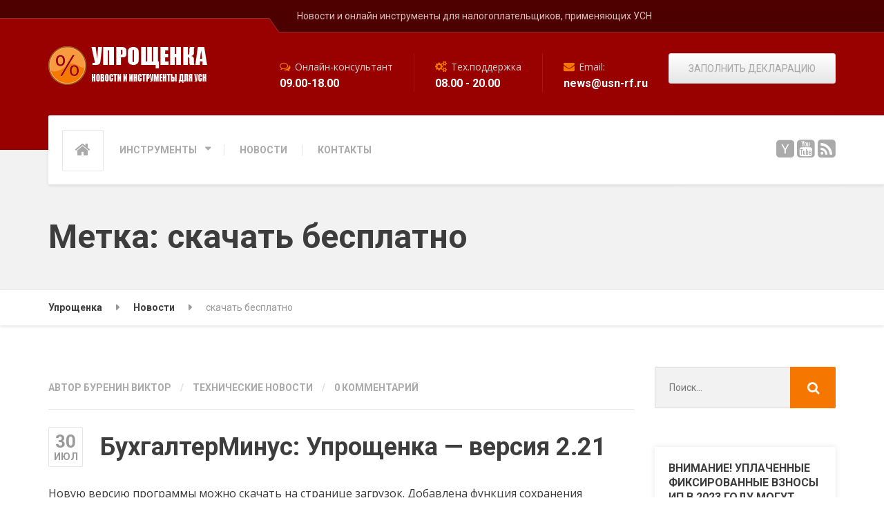

--- FILE ---
content_type: text/html; charset=UTF-8
request_url: https://usn-rf.ru/tag/skachat-besplatno/
body_size: 13437
content:
<!DOCTYPE html>
<html lang="ru-RU"
prefix="og: https://ogp.me/ns#"  class="no-js">
<head>
<meta charset="UTF-8" />
<meta name="viewport" content="width=device-width, initial-scale=1.0" />
<title>скачать бесплатно - Упрощенка</title>
<!-- All in One SEO 4.1.8 -->
<meta name="robots" content="max-image-preview:large" />
<link rel="canonical" href="https://usn-rf.ru/tag/skachat-besplatno/" />
<script type="application/ld+json" class="aioseo-schema">
{"@context":"https:\/\/schema.org","@graph":[{"@type":"WebSite","@id":"https:\/\/usn-rf.ru\/#website","url":"https:\/\/usn-rf.ru\/","name":"\u0423\u043f\u0440\u043e\u0449\u0435\u043d\u043a\u0430","description":"\u041d\u043e\u0432\u043e\u0441\u0442\u0438 \u0438 \u043e\u043d\u043b\u0430\u0439\u043d \u0438\u043d\u0441\u0442\u0440\u0443\u043c\u0435\u043d\u0442\u044b \u0434\u043b\u044f \u043d\u0430\u043b\u043e\u0433\u043e\u043f\u043b\u0430\u0442\u0435\u043b\u044c\u0449\u0438\u043a\u043e\u0432, \u043f\u0440\u0438\u043c\u0435\u043d\u044f\u044e\u0449\u0438\u0445 \u0423\u0421\u041d","inLanguage":"ru-RU","publisher":{"@id":"https:\/\/usn-rf.ru\/#organization"}},{"@type":"Organization","@id":"https:\/\/usn-rf.ru\/#organization","name":"\u0423\u043f\u0440\u043e\u0449\u0435\u043d\u043a\u0430 \u043e\u043d\u043b\u0430\u0439\u043d","url":"https:\/\/usn-rf.ru\/","logo":{"@type":"ImageObject","@id":"https:\/\/usn-rf.ru\/#organizationLogo","url":"https:\/\/usn-rf.ru\/wp-content\/uploads\/2020\/06\/cropped-logo-1.png","width":512,"height":512},"image":{"@id":"https:\/\/usn-rf.ru\/#organizationLogo"},"sameAs":["https:\/\/studio.youtube.com\/channel\/UCDzk-us5ocOHAVfufZ-xRcA\/videos\/upload?filter=&sort=columnTypedatesortOrderDESCENDING"]},{"@type":"BreadcrumbList","@id":"https:\/\/usn-rf.ru\/tag\/skachat-besplatno\/#breadcrumblist","itemListElement":[{"@type":"ListItem","@id":"https:\/\/usn-rf.ru\/#listItem","position":1,"item":{"@type":"WebPage","@id":"https:\/\/usn-rf.ru\/","name":"\u0413\u043b\u0430\u0432\u043d\u0430\u044f","description":"\u041d\u043e\u0432\u043e\u0441\u0442\u0438 \u0438 \u043e\u043d\u043b\u0430\u0439\u043d \u0438\u043d\u0441\u0442\u0440\u0443\u043c\u0435\u043d\u0442\u044b \u0434\u043b\u044f \u043d\u0430\u043b\u043e\u0433\u043e\u043f\u043b\u0430\u0442\u0435\u043b\u044c\u0449\u0438\u043a\u043e\u0432, \u043f\u0440\u0438\u043c\u0435\u043d\u044f\u044e\u0449\u0438\u0445 \u0423\u0421\u041d","url":"https:\/\/usn-rf.ru\/"},"nextItem":"https:\/\/usn-rf.ru\/tag\/skachat-besplatno\/#listItem"},{"@type":"ListItem","@id":"https:\/\/usn-rf.ru\/tag\/skachat-besplatno\/#listItem","position":2,"item":{"@type":"WebPage","@id":"https:\/\/usn-rf.ru\/tag\/skachat-besplatno\/","name":"\u0441\u043a\u0430\u0447\u0430\u0442\u044c \u0431\u0435\u0441\u043f\u043b\u0430\u0442\u043d\u043e","url":"https:\/\/usn-rf.ru\/tag\/skachat-besplatno\/"},"previousItem":"https:\/\/usn-rf.ru\/#listItem"}]},{"@type":"CollectionPage","@id":"https:\/\/usn-rf.ru\/tag\/skachat-besplatno\/#collectionpage","url":"https:\/\/usn-rf.ru\/tag\/skachat-besplatno\/","name":"\u0441\u043a\u0430\u0447\u0430\u0442\u044c \u0431\u0435\u0441\u043f\u043b\u0430\u0442\u043d\u043e - \u0423\u043f\u0440\u043e\u0449\u0435\u043d\u043a\u0430","inLanguage":"ru-RU","isPartOf":{"@id":"https:\/\/usn-rf.ru\/#website"},"breadcrumb":{"@id":"https:\/\/usn-rf.ru\/tag\/skachat-besplatno\/#breadcrumblist"}}]}
</script>
<!-- All in One SEO -->
<link rel='dns-prefetch' href='//www.google.com' />
<link rel='dns-prefetch' href='//fonts.googleapis.com' />
<link rel="alternate" type="application/rss+xml" title="Упрощенка &raquo; Лента" href="https://usn-rf.ru/feed/" />
<link rel="alternate" type="application/rss+xml" title="Упрощенка &raquo; Лента комментариев" href="https://usn-rf.ru/comments/feed/" />
<link rel="alternate" type="application/rss+xml" title="Упрощенка &raquo; Лента метки скачать бесплатно" href="https://usn-rf.ru/tag/skachat-besplatno/feed/" />
<!-- <link rel='stylesheet' id='wp-block-library-css'  href='https://usn-rf.ru/wp-includes/css/dist/block-library/style.min.css?ver=5.9.12' type='text/css' media='all' /> -->
<link rel="stylesheet" type="text/css" href="//usn-rf.ru/wp-content/cache/wpfc-minified/1sdfafx5/4i239.css" media="all"/>
<style id='global-styles-inline-css' type='text/css'>
body{--wp--preset--color--black: #000000;--wp--preset--color--cyan-bluish-gray: #abb8c3;--wp--preset--color--white: #ffffff;--wp--preset--color--pale-pink: #f78da7;--wp--preset--color--vivid-red: #cf2e2e;--wp--preset--color--luminous-vivid-orange: #ff6900;--wp--preset--color--luminous-vivid-amber: #fcb900;--wp--preset--color--light-green-cyan: #7bdcb5;--wp--preset--color--vivid-green-cyan: #00d084;--wp--preset--color--pale-cyan-blue: #8ed1fc;--wp--preset--color--vivid-cyan-blue: #0693e3;--wp--preset--color--vivid-purple: #9b51e0;--wp--preset--gradient--vivid-cyan-blue-to-vivid-purple: linear-gradient(135deg,rgba(6,147,227,1) 0%,rgb(155,81,224) 100%);--wp--preset--gradient--light-green-cyan-to-vivid-green-cyan: linear-gradient(135deg,rgb(122,220,180) 0%,rgb(0,208,130) 100%);--wp--preset--gradient--luminous-vivid-amber-to-luminous-vivid-orange: linear-gradient(135deg,rgba(252,185,0,1) 0%,rgba(255,105,0,1) 100%);--wp--preset--gradient--luminous-vivid-orange-to-vivid-red: linear-gradient(135deg,rgba(255,105,0,1) 0%,rgb(207,46,46) 100%);--wp--preset--gradient--very-light-gray-to-cyan-bluish-gray: linear-gradient(135deg,rgb(238,238,238) 0%,rgb(169,184,195) 100%);--wp--preset--gradient--cool-to-warm-spectrum: linear-gradient(135deg,rgb(74,234,220) 0%,rgb(151,120,209) 20%,rgb(207,42,186) 40%,rgb(238,44,130) 60%,rgb(251,105,98) 80%,rgb(254,248,76) 100%);--wp--preset--gradient--blush-light-purple: linear-gradient(135deg,rgb(255,206,236) 0%,rgb(152,150,240) 100%);--wp--preset--gradient--blush-bordeaux: linear-gradient(135deg,rgb(254,205,165) 0%,rgb(254,45,45) 50%,rgb(107,0,62) 100%);--wp--preset--gradient--luminous-dusk: linear-gradient(135deg,rgb(255,203,112) 0%,rgb(199,81,192) 50%,rgb(65,88,208) 100%);--wp--preset--gradient--pale-ocean: linear-gradient(135deg,rgb(255,245,203) 0%,rgb(182,227,212) 50%,rgb(51,167,181) 100%);--wp--preset--gradient--electric-grass: linear-gradient(135deg,rgb(202,248,128) 0%,rgb(113,206,126) 100%);--wp--preset--gradient--midnight: linear-gradient(135deg,rgb(2,3,129) 0%,rgb(40,116,252) 100%);--wp--preset--duotone--dark-grayscale: url('#wp-duotone-dark-grayscale');--wp--preset--duotone--grayscale: url('#wp-duotone-grayscale');--wp--preset--duotone--purple-yellow: url('#wp-duotone-purple-yellow');--wp--preset--duotone--blue-red: url('#wp-duotone-blue-red');--wp--preset--duotone--midnight: url('#wp-duotone-midnight');--wp--preset--duotone--magenta-yellow: url('#wp-duotone-magenta-yellow');--wp--preset--duotone--purple-green: url('#wp-duotone-purple-green');--wp--preset--duotone--blue-orange: url('#wp-duotone-blue-orange');--wp--preset--font-size--small: 13px;--wp--preset--font-size--medium: 20px;--wp--preset--font-size--large: 36px;--wp--preset--font-size--x-large: 42px;}.has-black-color{color: var(--wp--preset--color--black) !important;}.has-cyan-bluish-gray-color{color: var(--wp--preset--color--cyan-bluish-gray) !important;}.has-white-color{color: var(--wp--preset--color--white) !important;}.has-pale-pink-color{color: var(--wp--preset--color--pale-pink) !important;}.has-vivid-red-color{color: var(--wp--preset--color--vivid-red) !important;}.has-luminous-vivid-orange-color{color: var(--wp--preset--color--luminous-vivid-orange) !important;}.has-luminous-vivid-amber-color{color: var(--wp--preset--color--luminous-vivid-amber) !important;}.has-light-green-cyan-color{color: var(--wp--preset--color--light-green-cyan) !important;}.has-vivid-green-cyan-color{color: var(--wp--preset--color--vivid-green-cyan) !important;}.has-pale-cyan-blue-color{color: var(--wp--preset--color--pale-cyan-blue) !important;}.has-vivid-cyan-blue-color{color: var(--wp--preset--color--vivid-cyan-blue) !important;}.has-vivid-purple-color{color: var(--wp--preset--color--vivid-purple) !important;}.has-black-background-color{background-color: var(--wp--preset--color--black) !important;}.has-cyan-bluish-gray-background-color{background-color: var(--wp--preset--color--cyan-bluish-gray) !important;}.has-white-background-color{background-color: var(--wp--preset--color--white) !important;}.has-pale-pink-background-color{background-color: var(--wp--preset--color--pale-pink) !important;}.has-vivid-red-background-color{background-color: var(--wp--preset--color--vivid-red) !important;}.has-luminous-vivid-orange-background-color{background-color: var(--wp--preset--color--luminous-vivid-orange) !important;}.has-luminous-vivid-amber-background-color{background-color: var(--wp--preset--color--luminous-vivid-amber) !important;}.has-light-green-cyan-background-color{background-color: var(--wp--preset--color--light-green-cyan) !important;}.has-vivid-green-cyan-background-color{background-color: var(--wp--preset--color--vivid-green-cyan) !important;}.has-pale-cyan-blue-background-color{background-color: var(--wp--preset--color--pale-cyan-blue) !important;}.has-vivid-cyan-blue-background-color{background-color: var(--wp--preset--color--vivid-cyan-blue) !important;}.has-vivid-purple-background-color{background-color: var(--wp--preset--color--vivid-purple) !important;}.has-black-border-color{border-color: var(--wp--preset--color--black) !important;}.has-cyan-bluish-gray-border-color{border-color: var(--wp--preset--color--cyan-bluish-gray) !important;}.has-white-border-color{border-color: var(--wp--preset--color--white) !important;}.has-pale-pink-border-color{border-color: var(--wp--preset--color--pale-pink) !important;}.has-vivid-red-border-color{border-color: var(--wp--preset--color--vivid-red) !important;}.has-luminous-vivid-orange-border-color{border-color: var(--wp--preset--color--luminous-vivid-orange) !important;}.has-luminous-vivid-amber-border-color{border-color: var(--wp--preset--color--luminous-vivid-amber) !important;}.has-light-green-cyan-border-color{border-color: var(--wp--preset--color--light-green-cyan) !important;}.has-vivid-green-cyan-border-color{border-color: var(--wp--preset--color--vivid-green-cyan) !important;}.has-pale-cyan-blue-border-color{border-color: var(--wp--preset--color--pale-cyan-blue) !important;}.has-vivid-cyan-blue-border-color{border-color: var(--wp--preset--color--vivid-cyan-blue) !important;}.has-vivid-purple-border-color{border-color: var(--wp--preset--color--vivid-purple) !important;}.has-vivid-cyan-blue-to-vivid-purple-gradient-background{background: var(--wp--preset--gradient--vivid-cyan-blue-to-vivid-purple) !important;}.has-light-green-cyan-to-vivid-green-cyan-gradient-background{background: var(--wp--preset--gradient--light-green-cyan-to-vivid-green-cyan) !important;}.has-luminous-vivid-amber-to-luminous-vivid-orange-gradient-background{background: var(--wp--preset--gradient--luminous-vivid-amber-to-luminous-vivid-orange) !important;}.has-luminous-vivid-orange-to-vivid-red-gradient-background{background: var(--wp--preset--gradient--luminous-vivid-orange-to-vivid-red) !important;}.has-very-light-gray-to-cyan-bluish-gray-gradient-background{background: var(--wp--preset--gradient--very-light-gray-to-cyan-bluish-gray) !important;}.has-cool-to-warm-spectrum-gradient-background{background: var(--wp--preset--gradient--cool-to-warm-spectrum) !important;}.has-blush-light-purple-gradient-background{background: var(--wp--preset--gradient--blush-light-purple) !important;}.has-blush-bordeaux-gradient-background{background: var(--wp--preset--gradient--blush-bordeaux) !important;}.has-luminous-dusk-gradient-background{background: var(--wp--preset--gradient--luminous-dusk) !important;}.has-pale-ocean-gradient-background{background: var(--wp--preset--gradient--pale-ocean) !important;}.has-electric-grass-gradient-background{background: var(--wp--preset--gradient--electric-grass) !important;}.has-midnight-gradient-background{background: var(--wp--preset--gradient--midnight) !important;}.has-small-font-size{font-size: var(--wp--preset--font-size--small) !important;}.has-medium-font-size{font-size: var(--wp--preset--font-size--medium) !important;}.has-large-font-size{font-size: var(--wp--preset--font-size--large) !important;}.has-x-large-font-size{font-size: var(--wp--preset--font-size--x-large) !important;}
</style>
<!-- <link rel='stylesheet' id='contact-form-7-css'  href='https://usn-rf.ru/wp-content/plugins/contact-form-7/includes/css/styles.css?ver=5.5.6' type='text/css' media='all' /> -->
<!-- <link rel='stylesheet' id='sow-button-base-css'  href='https://usn-rf.ru/wp-content/plugins/so-widgets-bundle/widgets/button/css/style.css?ver=1.32.0' type='text/css' media='all' /> -->
<!-- <link rel='stylesheet' id='sow-button-atom-68d6808fbbd4-css'  href='https://usn-rf.ru/wp-content/uploads/siteorigin-widgets/sow-button-atom-68d6808fbbd4.css?ver=5.9.12' type='text/css' media='all' /> -->
<!-- <link rel='stylesheet' id='repairpress-main-css'  href='https://usn-rf.ru/wp-content/themes/repairpress-pt/style.css?ver=1.5.3' type='text/css' media='all' /> -->
<link rel="stylesheet" type="text/css" href="//usn-rf.ru/wp-content/cache/wpfc-minified/ftz5muo3/4i2lp.css" media="all"/>
<style id='repairpress-main-inline-css' type='text/css'>
/* WP Customizer start */
.top-navigation .sub-menu > li > a { background-color: #4f0000; }
.top { background: #4f0000 linear-gradient(to bottom, #4f0000, #4c0000); }
.top { border-bottom-color: #823333; }
.top::before { border-top-color: #823333; }
.top::after { border-left-color: #823333; }
.top-navigation .sub-menu > li > a, .top-navigation .sub-menu > li > .sub-menu { border-color: #420000; }
.top, .top-navigation > li > a, .top-navigation .sub-menu > li > a { color: #ddbcbc; }
.top-navigation > li > a:hover, .top-navigation > li > a:focus, .top-navigation .sub-menu > li > a:focus, .top-navigation .sub-menu > li > a:hover { color: #eac9c9; }
.header__container, .top::before, .top::after { background-color: #990000; }
.header__widgets, .header .icon-box__title { color: #dbd2d2; }
.header .icon-box__subtitle { color: #ffffff; }
.breadcrumbs { background-color: #ffffff; }
.breadcrumbs a { color: #3d3d3d; }
.breadcrumbs a:hover { color: #303030; }
.breadcrumbs span > span { color: #999999; }
.header__navigation { background-color: #ffffff; }
@media (min-width: 992px) { .header__navigation-widgets, .header__navigation-widgets::before, .header__navigation-widgets::after, .header__container::after, .header--no-nav-widgets .header__navigation::after { background-color: #ffffff; } }
@media (min-width: 992px) { .main-navigation > li > a, .home-icon, .main-navigation .menu-item-has-children::after { color: #aaaaaa; } }
@media (min-width: 992px) { .main-navigation > li > a:hover, .home-icon:hover, .home-icon:focus, .main-navigation > .current-menu-item > a:focus, .main-navigation > .current-menu-item > a:hover, .main-navigation > li:focus::after, .main-navigation > li:hover::after { color: #666666; } }
@media (min-width: 992px) { .main-navigation > li:focus > a::after, .main-navigation > li:hover > a::after { background-color: #666666; } }
@media (min-width: 992px) { .main-navigation > .current-menu-item > a, .main-navigation > .current-menu-item.menu-item-has-children::after, .main-navigation > .current-menu-item > a:hover, .main-navigation > .current-menu-item.menu-item-has-children:hover > a, .main-navigation > .current-menu-item.menu-item-has-children:focus::after, .main-navigation > .current-menu-item.menu-item-has-children:hover::after { color: #990000; } }
@media (min-width: 992px) { .main-navigation > .current-menu-item > a::after, .main-navigation > .current-menu-item > a:focus::after, .main-navigation > .current-menu-item > a:hover::after, .main-navigation > .current-menu-item.menu-item-has-children:focus > a::after, .main-navigation > .current-menu-item.menu-item-has-children:hover > a::after { background-color: #990000; } }
@media (min-width: 992px) { .main-navigation .sub-menu > li > a { background-color: #990000; } }
@media (min-width: 992px) { .main-navigation .sub-menu > li:first-of-type { border-color: #8c0000; } }
@media (min-width: 992px) { .main-navigation .sub-menu > li > a, .main-navigation .sub-menu .sub-menu > li > a { border-color: #ad1414; } }
@media (min-width: 992px) { .main-navigation .sub-menu > li > a:hover { background-color: #ad1414; } }
@media (min-width: 992px) { .main-navigation .sub-menu > li > a, .main-navigation .sub-menu > li > a:hover { color: #ffffff; } }
@media (max-width: 991px) { .main-navigation > li > a, .home-icon { color: #666666; } }
@media (max-width: 991px) { .home-icon:focus, .home-icon:hover, .main-navigation > li:hover > a, .main-navigation > li:focus > a { color: #333333; } }
@media (max-width: 991px) { .main-navigation .sub-menu > li > a { color: #999999; } }
@media (max-width: 991px) { .main-navigation .sub-menu > li > a:hover { color: #666666; } }
.main-title { background-color: #f2f2f2; }
.main-title { background-image: url(""); }
.main-title h1, .main-title h2 { color: #3d3d3d; }
.main-title h3 { color: #999999; }
body, .latest-news__excerpt, .content-area .icon-box__subtitle { color: #999999; }
.hentry .entry-content { color: #3a3a3a; }
h1, h2, h3, h4, h5, h6, hentry__title, .hentry__title a, .page-box__title a, .latest-news__title, .accordion__panel a, .icon-menu__link { color: #3d3d3d; }
.header .icon-box .fa, .content-area .icon-box .fa, .step:hover .step__number, .latest-news--more-news, .accordion .more-link:focus, .accordion .more-link:hover, a, .person-profile__social_icon:hover, .sidebar .widget_nav_menu .menu li.current-menu-item > a, body.woocommerce-page ul.products li.product a:hover img, .woocommerce ul.products li.product a:hover img, body.woocommerce-page ul.products li.product .price, .woocommerce ul.products li.product .price, body.woocommerce-page .star-rating, .woocommerce .star-rating, body.woocommerce-page div.product p.price, body.woocommerce-page p.stars a, body.woocommerce-page ul.product_list_widget .amount, .woocommerce.widget_shopping_cart .total .amount, body.woocommerce-page .widget_product_categories .product-categories li.current-cat>a, body.woocommerce-page nav.woocommerce-pagination ul li .prev, body.woocommerce-page nav.woocommerce-pagination ul li .next, body.woocommerce-page div.product .woocommerce-tabs ul.tabs li.active a { color: #f57700; }
@media (min-width: 992px) { .social-icons__link:hover { color: #f57700; } }
html body.woocommerce-page nav.woocommerce-pagination ul li .next:hover, html body.woocommerce-page nav.woocommerce-pagination ul li .prev:hover { color: #e86a00; }
a:hover, a:focus { color: #cf5100; }
.btn-primary, .navbar-toggle, .person-profile__tag, .testimonial__carousel, .testimonial__carousel:focus, .widget_calendar caption, .widget_search .search-submit, .pagination .prev, .pagination .next, body.woocommerce-page .widget_shopping_cart_content .buttons .checkout, body.woocommerce-page button.button.alt, body.woocommerce-page .woocommerce-error a.button, body.woocommerce-page .woocommerce-info a.button, body.woocommerce-page .woocommerce-message a.button, .woocommerce-cart .wc-proceed-to-checkout a.checkout-button, body.woocommerce-page #payment #place_order, body.woocommerce-page #review_form #respond input#submit, body.woocommerce-page .widget_price_filter .ui-slider .ui-slider-handle, body.woocommerce-page .widget_price_filter .ui-slider .ui-slider-range, .woocommerce button.button.alt:disabled, .woocommerce button.button.alt:disabled:hover, .woocommerce button.button.alt:disabled[disabled], .woocommerce button.button.alt:disabled[disabled]:hover, body.woocommerce-page nav.woocommerce-pagination ul li .prev, body.woocommerce-page nav.woocommerce-pagination ul li .next, body.woocommerce-page span.onsale, .woocommerce span.onsale, body.woocommerce-page div.product .woocommerce-tabs ul.tabs li.active a::after, body.woocommerce-page .widget_product_search .search-field + input { background-color: #f57700; }
.btn-primary:hover, .btn-primary:focus, .btn-primary.focus, .btn-primary:active, .btn-primary.active, .navbar-toggle:hover, .testimonial__carousel:hover, .widget_search .search-submit:hover, .widget_search .search-submit:focus, .pagination .prev:hover, .pagination .next:hover, body.woocommerce-page .widget_shopping_cart_content .buttons .checkout:hover, body.woocommerce-page button.button.alt:hover, body.woocommerce-page .woocommerce-error a.button:hover, body.woocommerce-page .woocommerce-info a.button:hover, body.woocommerce-page .woocommerce-message a.button:hover, .woocommerce-cart .wc-proceed-to-checkout a.checkout-button:hover, body.woocommerce-page #payment #place_order:hover, body.woocommerce-page #review_form #respond input#submit:hover, body.woocommerce-page nav.woocommerce-pagination ul li .prev:hover, body.woocommerce-page nav.woocommerce-pagination ul li .next:hover, body.woocommerce-page .widget_product_search .search-field + input:hover, body.woocommerce-page .widget_product_search .search-field + input:focus { background-color: #e86a00; }
.btn-primary, .pagination .prev, .pagination .next, body.woocommerce-page .widget_shopping_cart_content .buttons .checkout { border-color: #f57700; }
.btn-primary:hover, .btn-primary:focus, .btn-primary.focus, .btn-primary:active, .btn-primary.active, .pagination .prev:hover, .pagination .next:hover { border-color: #e86a00; }
.footer-top { background-color: #990000; }
.footer-top__headings { color: #ffffff; }
.footer-top, .footer-top .textwidget { color: #dddddd; }
.footer-top .widget_nav_menu .menu a { color: #dddddd; }
.footer { background-color: #4f0000; }
.footer-bottom { color: #dddddd; }
.footer-bottom a { color: #ffffff; }
/* WP Customizer end */
@media (min-width: 992px) { .header__logo img { margin-top: 0px; } }
</style>
<link rel='stylesheet' id='google-fonts-css'  href='//fonts.googleapis.com/css?family=Roboto%3A400%2C700%7COpen+Sans%3A400%2C700&#038;subset=latin%2Ccyrillic%2Ccyrillic-ext' type='text/css' media='all' />
<!-- <link rel='stylesheet' id='slb_core-css'  href='https://usn-rf.ru/wp-content/plugins/simple-lightbox/client/css/app.css?ver=2.8.1' type='text/css' media='all' /> -->
<link rel="stylesheet" type="text/css" href="//usn-rf.ru/wp-content/cache/wpfc-minified/qlxg6cp4/4i239.css" media="all"/>
<script src='//usn-rf.ru/wp-content/cache/wpfc-minified/d74txn4y/4i239.js' type="text/javascript"></script>
<!-- <script type='text/javascript' src='https://usn-rf.ru/wp-content/themes/repairpress-pt/assets/js/modernizr.custom.24530.js' id='repairpress-modernizr-js'></script> -->
<!-- <script type='text/javascript' src='https://usn-rf.ru/wp-content/themes/repairpress-pt/bower_components/picturefill/dist/picturefill.min.js?ver=2.2.1' id='repairpress-picturefill-js'></script> -->
<!-- <script type='text/javascript' src='https://usn-rf.ru/wp-includes/js/jquery/jquery.min.js?ver=3.6.0' id='jquery-core-js'></script> -->
<!-- <script type='text/javascript' src='https://usn-rf.ru/wp-includes/js/jquery/jquery-migrate.min.js?ver=3.3.2' id='jquery-migrate-js'></script> -->
<link rel="https://api.w.org/" href="https://usn-rf.ru/wp-json/" /><link rel="alternate" type="application/json" href="https://usn-rf.ru/wp-json/wp/v2/tags/216" /><link rel="EditURI" type="application/rsd+xml" title="RSD" href="https://usn-rf.ru/xmlrpc.php?rsd" />
<link rel="wlwmanifest" type="application/wlwmanifest+xml" href="https://usn-rf.ru/wp-includes/wlwmanifest.xml" /> 
<meta name="generator" content="WordPress 5.9.12" />
<link rel="icon" href="https://usn-rf.ru/wp-content/uploads/2020/06/cropped-logo-1-32x32.png" sizes="32x32" />
<link rel="icon" href="https://usn-rf.ru/wp-content/uploads/2020/06/cropped-logo-1-192x192.png" sizes="192x192" />
<link rel="apple-touch-icon" href="https://usn-rf.ru/wp-content/uploads/2020/06/cropped-logo-1-180x180.png" />
<meta name="msapplication-TileImage" content="https://usn-rf.ru/wp-content/uploads/2020/06/cropped-logo-1-270x270.png" />
<style type="text/css" id="wp-custom-css">
/* Migrated CSS from old Theme Custom CSS setting: */
.slb_details {
display: none;
}
/* New custom CSS: */
</style>
</head>
<body class="archive tag tag-skachat-besplatno tag-216">
<div class="boxed-container">
<header>
<div class="top">
<div class="container">
<div class="top__tagline">
Новости и онлайн инструменты для налогоплательщиков, применяющих УСН				</div>
<!-- Top Menu -->
<nav class="top__menu" aria-label="Верхнее меню">
</nav>
</div>
</div>
<div class="header__container">
<div class="container">
<div class="header">
<div class="header__logo">
<a href="https://usn-rf.ru/">
<img src="https://usn-rf.ru/wp-content/uploads/2020/06/logo.png" alt="Упрощенка" srcset="https://usn-rf.ru/wp-content/uploads/2020/06/logo.png" class="img-responsive"  width="230" height="56"  />
</a>
<button type="button" class="navbar-toggle" data-toggle="collapse" data-target="#repairpress-navbar-collapse">
<span class="navbar-toggle__text">МЕНЮ</span>
<span class="navbar-toggle__icon-bar">
<span class="icon-bar"></span>
<span class="icon-bar"></span>
<span class="icon-bar"></span>
</span>
</button>
</div>
<div class="header__navigation  js-sticky-offset">
<nav class="collapse  navbar-collapse" aria-label="Главное меню" id="repairpress-navbar-collapse">
<!-- Home Icon in Navigation -->
<a class="home-icon" href="https://usn-rf.ru/">
<i class="fa fa-home"></i>
</a>
<ul id="menu-instrumenty" class="main-navigation  js-main-nav" role="menubar"><li id="menu-item-21" class="menu-item menu-item-type-post_type menu-item-object-page menu-item-has-children menu-item-21" aria-haspopup="true" aria-expanded="false" tabindex="0"><a href="https://usn-rf.ru/?page_id=501">ИНСТРУМЕНТЫ</a>
<ul class="sub-menu">
<li id="menu-item-4643" class="menu-item menu-item-type-post_type menu-item-object-post menu-item-4643"><a href="https://usn-rf.ru/novosti/2021-novaia-declaratciia-usn-03013014/">Автозаполнение декларации по УСН</a></li>
<li id="menu-item-3677" class="menu-item menu-item-type-custom menu-item-object-custom menu-item-3677"><a href="https://usn-rf.ru/nalogi-i-pravo/osobennosti-rascheta-bolnichnogo-lista-v-2014-godu-kalkulyator-bolnichnyx/">Калькулятор больничных</a></li>
<li id="menu-item-3678" class="menu-item menu-item-type-custom menu-item-object-custom menu-item-3678"><a href="https://usn-rf.ru/po-dlya-biznesa/kalkulyator-rascheta-otpusknyx-v-2014-godu/">Калькулятор отпускных</a></li>
<li id="menu-item-3679" class="menu-item menu-item-type-custom menu-item-object-custom menu-item-3679"><a href="https://usn-rf.ru/po-dlya-biznesa/kalkulyator-rascheta-srednespisochnoj-chislennosti-rabotnikov/">Калькулятор расчета ССЧ</a></li>
<li id="menu-item-3680" class="menu-item menu-item-type-custom menu-item-object-custom menu-item-3680"><a href="https://usn-rf.ru/blanki-dokumentov/svedeniya-o-srednespisochnoj-chislennosti-rabotnikov-zapolnenie-blanka-online/">Формирование бланка «ССЧ»</a></li>
<li id="menu-item-3681" class="menu-item menu-item-type-custom menu-item-object-custom menu-item-3681"><a href="https://usn-rf.ru/po-dlya-biznesa/razrabotka-obrazca-bso-online-dlya-izgotovleniya-blanka-v-tipografii-obrazec-zapolneniya-i-kniga-ucheta-bso/">Конструктор БСО</a></li>
</ul>
</li>
<li id="menu-item-19" class="menu-item menu-item-type-post_type menu-item-object-page current_page_parent menu-item-19"><a href="https://usn-rf.ru/latest-news/">НОВОСТИ</a></li>
<li id="menu-item-4622" class="menu-item menu-item-type-post_type menu-item-object-page menu-item-4622"><a href="https://usn-rf.ru/kontakty/">КОНТАКТЫ</a></li>
</ul>						</nav>
</div>
<div class="header__widgets">
<div class="widget  widget-icon-box" id="pw_icon_box-1">
<div class="icon-box">
<i class="fa  fa-comments-o"></i>
<h4 class="icon-box__title">Онлайн-консультант</h4>
<span class="icon-box__subtitle">09.00-18.00</span>
</div>
</div><div class="widget  widget-icon-box" id="pw_icon_box-2">
<div class="icon-box">
<i class="fa  fa-cogs"></i>
<h4 class="icon-box__title">Тех.поддержка</h4>
<span class="icon-box__subtitle">08.00 - 20.00</span>
</div>
</div><div class="widget  widget-icon-box" id="pw_icon_box-3">
<div class="icon-box">
<i class="fa  fa-envelope"></i>
<h4 class="icon-box__title">Email: </h4>
<span class="icon-box__subtitle">ne&#119;&#115;&#064;us&#110;-&#114;&#102;&#046;ru</span>
</div>
</div><div class="widget  widget_sow-button" id="sow-button-2"><div class="so-widget-sow-button so-widget-sow-button-atom-68d6808fbbd4"><div class="ow-button-base ow-button-align-center">
<a href="https://usn-rf.ru/novosti/2021-novaia-declaratciia-usn-03013014/" class="ow-icon-placement-left ow-button-hover" 		>
<span>
ЗАПОЛНИТЬ ДЕКЛАРАЦИЮ		</span>
</a>
</div>
</div></div>					</div>
<div class="header__navigation-widgets">
<div class="widget  widget-social-icons" id="pw_social_icons-2">
<a class="social-icons__link" href="https://yandex.ru/profile/198411407619?lr=13" target="_self"><i class="fa  fa-hacker-news"></i></a>
<a class="social-icons__link" href="https://youtu.be/1vMd7Tjzz10" target="_self"><i class="fa  fa-youtube-square"></i></a>
<a class="social-icons__link" href="https://usn-rf.ru/feed/" target="_self"><i class="fa  fa-rss-square"></i></a>
</div>					</div>
</div>
</div>
</div>
</header>
<script>
function send($f1, $f2, $f3)
{
var data = jQuery($f1).serialize()
jQuery.post($f3, data, function (data) {
jQuery($f2).html(data);
});
}
</script> 
<!-- Yandex.Metrika counter -->
<script type="text/javascript" >
(function(m,e,t,r,i,k,a){m[i]=m[i]||function(){(m[i].a=m[i].a||[]).push(arguments)};
m[i].l=1*new Date();k=e.createElement(t),a=e.getElementsByTagName(t)[0],k.async=1,k.src=r,a.parentNode.insertBefore(k,a)})
(window, document, "script", "https://mc.yandex.ru/metrika/tag.js", "ym");
ym(12910402, "init", {
clickmap:true,
trackLinks:true,
accurateTrackBounce:true
});
</script>
<noscript><div><img src="https://mc.yandex.ru/watch/12910402" style="position:absolute; left:-9999px;" alt="" /></div></noscript>
<!-- /Yandex.Metrika counter -->
<!-- Google Analytics -->
<script async src="https://www.googletagmanager.com/gtag/js?id=UA-16504905-8"></script>
<script>
window.dataLayer = window.dataLayer || [];
function gtag(){dataLayer.push(arguments);}
gtag('js', new Date());
gtag('config', 'UA-16504905-8');
</script>
<!-- /Google Analytics -->
<div class="main-title" style="">
<div class="container">
<h1 class="main-title__primary">Метка: скачать бесплатно</h1>
</div>
</div>	<div class="breadcrumbs">
<div class="container">
<!-- Breadcrumb NavXT 7.0.2 -->
<span property="itemListElement" typeof="ListItem"><a property="item" typeof="WebPage" title="Перейти к Упрощенка." href="https://usn-rf.ru" class="home" ><span property="name">Упрощенка</span></a><meta property="position" content="1"></span><span property="itemListElement" typeof="ListItem"><a property="item" typeof="WebPage" title="Перейти к Новости." href="https://usn-rf.ru/latest-news/" class="post-root post post-post" ><span property="name">Новости</span></a><meta property="position" content="2"></span><span property="itemListElement" typeof="ListItem"><span property="name" class="archive taxonomy post_tag current-item">скачать бесплатно</span><meta property="url" content="https://usn-rf.ru/tag/skachat-besplatno/"><meta property="position" content="3"></span>		</div>
</div>
<div id="primary" class="content-area  container">
<div class="row">
<main id="main" class="site-main  col-xs-12  col-md-9" role="main">
<article id="post-90" class="clearfix post-90 post type-post status-publish format-standard hentry category-texnicheskie-novosti tag-programma tag-skachat-besplatno">
<header class="hentry__header">
<div class="hentry__meta  meta">
<span class="vcard  author">
<span class="meta__author">Автор <span class="fn">Буренин Виктор</span></span>
</span>
<span class="meta__separator">/</span>
<span class="meta__categories"> <a href="https://usn-rf.ru/category/texnicheskie-novosti/" rel="category tag">Технические новости</a></span>
<span class="meta__separator">/</span>
<span class="meta__comments"><a href="https://usn-rf.ru/texnicheskie-novosti/buxgalterminus-uproshhenka-versiya-2-21/#respond">0 комментарий</a></span>
</div>		
<div class="hentry__title-row">
<time datetime="2010-07-30T20:48:37+03:00" class="published  hentry__date">
<span class="hentry__date-day">
30		</span>
<span class="hentry__date-month">
Июл		</span>
</time>
<time class="hidden  updated">
30.07.2010	</time>
<h2 class="hentry__title  entry-title"><a href="https://usn-rf.ru/texnicheskie-novosti/buxgalterminus-uproshhenka-versiya-2-21/" rel="bookmark">БухгалтерМинус: Упрощенка &#8212; версия 2.21</a></h2>		</div>
</header><!-- .hentry__header -->
<div class="entry-content">
<p>Новую версию программы можно скачать на странице загрузок. Добавлена функция сохранения квитанций и платежных поручений.</p>
</div><!-- .entry-content -->
</article><!-- #post-## -->
<article id="post-43" class="clearfix post-43 post type-post status-publish format-standard hentry category-texnicheskie-novosti tag-deklaraciya tag-skachat-besplatno tag-uproshhenka">
<header class="hentry__header">
<div class="hentry__meta  meta">
<span class="vcard  author">
<span class="meta__author">Автор <span class="fn">Буренин Виктор</span></span>
</span>
<span class="meta__separator">/</span>
<span class="meta__categories"> <a href="https://usn-rf.ru/category/texnicheskie-novosti/" rel="category tag">Технические новости</a></span>
<span class="meta__separator">/</span>
<span class="meta__comments"><a href="https://usn-rf.ru/texnicheskie-novosti/bm-uproshhenka-2-16b-novaya-versiya/#comments">10 комментарий</a></span>
</div>		
<div class="hentry__title-row">
<time datetime="2010-05-18T18:21:11+03:00" class="published  hentry__date">
<span class="hentry__date-day">
18		</span>
<span class="hentry__date-month">
Май		</span>
</time>
<time class="hidden  updated">
18.05.2010	</time>
<h2 class="hentry__title  entry-title"><a href="https://usn-rf.ru/texnicheskie-novosti/bm-uproshhenka-2-16b-novaya-versiya/" rel="bookmark">БМ Упрощенка обновилась до версии 2.16b</a></h2>		</div>
</header><!-- .hentry__header -->
<div class="entry-content">
<p>Вышла новая версия программы. Добавлена функция выгрузки “Сведений о среднесписочной численности работников” в файл. Для пользователей, сдающих отчетность в электронном виде обновление до версии 2.16 – обязательно, т.к. предыдущая версия некорректно формировала название файлов. А вот налогоплательщикам, сдающим отчетность “на бумаге” обновлять программу не нужно. Следующая функция, над которой будет вестись работа – формирование программой &hellip;</p>
</div><!-- .entry-content -->
</article><!-- #post-## -->
<article id="post-40" class="clearfix post-40 post type-post status-publish format-standard hentry category-texnicheskie-novosti tag-deklaraciya tag-programma tag-skachat-besplatno">
<header class="hentry__header">
<div class="hentry__meta  meta">
<span class="vcard  author">
<span class="meta__author">Автор <span class="fn">Буренин Виктор</span></span>
</span>
<span class="meta__separator">/</span>
<span class="meta__categories"> <a href="https://usn-rf.ru/category/texnicheskie-novosti/" rel="category tag">Технические новости</a></span>
<span class="meta__separator">/</span>
<span class="meta__comments"><a href="https://usn-rf.ru/texnicheskie-novosti/novaya-versiya-programmy-tester/#respond">0 комментарий</a></span>
</div>		
<div class="hentry__title-row">
<time datetime="2010-05-12T20:40:00+03:00" class="published  hentry__date">
<span class="hentry__date-day">
12		</span>
<span class="hentry__date-month">
Май		</span>
</time>
<time class="hidden  updated">
12.05.2010	</time>
<h2 class="hentry__title  entry-title"><a href="https://usn-rf.ru/texnicheskie-novosti/novaya-versiya-programmy-tester/" rel="bookmark">Новая версия программы Tester</a></h2>		</div>
</header><!-- .hentry__header -->
<div class="entry-content">
<p>На сайте Главного научно-исследовательского вычислительного центра Федеральной налоговой службы размещена версия 2.21 программы проверки файлов на соответствие форматам представления в электронном виде налоговых деклараций, бухгалтерской отчетности «Tester». Данная программа рекомендуется для тех пользователей “БМ Упрощенки”, которые сдают отчетность в электронном виде для контроля выгружаемого файла. Возможна интеграция этих двух программ (в “БМ Упрощенке” указать: Меню &hellip;</p>
</div><!-- .entry-content -->
</article><!-- #post-## -->
</main>
<div class="col-xs-12  col-md-3">
<div class="sidebar" role="complementary">
<div class="widget  widget_search" id="search-2">
<form role="search" method="get" class="search-form" action="https://usn-rf.ru/">
<label>
<span class="screen-reader-text">Поиск для:</span>
<input type="search" class="search-field" placeholder="Поиск..." value="" name="s">
</label>
<button type="submit" class="search-submit"><i class="fa  fa-lg  fa-search"></i></button>
</form></div><div class="widget  widget-latest-news" id="pw_latest_news-2">
<div class="latest-news__container">
<a href="https://usn-rf.ru/novosti/vnimanie-uplachennye-fiksirovannye-vznosy-ip-v-2023-godu-mogut-byt-ne-uchteny-dlya-umensheniya-naloga/" class="latest-news  latest-news--inline">
<div class="latest-news__content">
<h4 class="latest-news__title">Внимание! Уплаченные фиксированные взносы ИП в 2023 году могут быть не учтены для уменьшения налога</h4>
<div class="latest-news__full-date">
01.02.2023
</div>
</div>
</a>
<a href="https://usn-rf.ru/novosti/novovvedeniya-edinyj-nalogovyj-schet-ens-i-edinyj-nalogovyj-platezh-enp-uvedomleniya/" class="latest-news  latest-news--inline">
<div class="latest-news__content">
<h4 class="latest-news__title">Нововведения: единый налоговый счет (ЕНС) и единый налоговый платеж (ЕНП). Уведомления</h4>
<div class="latest-news__full-date">
26.01.2023
</div>
</div>
</a>
<a href="https://usn-rf.ru/novosti/2023-god-v-usn-novye-pravila-ucheta-strahovyh-vznosov-i-novyj-otchet-po-avansovomu-nalogu/" class="latest-news  latest-news--inline">
<div class="latest-news__content">
<h4 class="latest-news__title">2023 год в УСН: новые правила учета страховых взносов и новый отчет по авансовому налогу</h4>
<div class="latest-news__full-date">
03.02.2022
</div>
</div>
</a>
<a href="https://usn-rf.ru/blanki-dokumentov/zapolnenie-novoj-nalogovoj-deklaratsii-po-usn-v-2022-godu-videoinstrutsiya/" class="latest-news  latest-news--inline">
<div class="latest-news__content">
<h4 class="latest-news__title">Заполнение новой налоговой декларации по УСН в 2022 году. Видеоинструция</h4>
<div class="latest-news__full-date">
08.12.2021
</div>
</div>
</a>
<a href="https://usn-rf.ru/latest-news/" class="latest-news  latest-news--more-news">
Больше новостей
</a>
</div>
</div><div class="widget  widget_media_video" id="media_video-2"><h4 class="sidebar__headings">Автозаполнение декларации УСН</h4><div style="width:100%;" class="wp-video"><!--[if lt IE 9]><script>document.createElement('video');</script><![endif]-->
<video class="wp-video-shortcode" id="video-40-1" preload="metadata" controls="controls"><source type="video/youtube" src="https://youtu.be/1vMd7Tjzz10?_=1" /><a href="https://youtu.be/1vMd7Tjzz10">https://youtu.be/1vMd7Tjzz10</a></video></div></div><div class="widget_text widget  widget_custom_html" id="custom_html-3"><div class="textwidget custom-html-widget"><!-- Yandex.RTB R-A-104669-9 -->
<div id="yandex_rtb_R-A-104669-9"></div>
<script type="text/javascript">
(function(w, d, n, s, t) {
w[n] = w[n] || [];
w[n].push(function() {
Ya.Context.AdvManager.render({
blockId: "R-A-104669-9",
renderTo: "yandex_rtb_R-A-104669-9",
async: true
});
});
t = d.getElementsByTagName("script")[0];
s = d.createElement("script");
s.type = "text/javascript";
s.src = "//an.yandex.ru/system/context.js";
s.async = true;
t.parentNode.insertBefore(s, t);
})(this, this.document, "yandexContextAsyncCallbacks");
</script></div></div>					</div>
</div>
</div>
</div>

<footer class="footer">
<div class="footer-top">
<div class="container">
<div class="row">
<div class="widget_text col-xs-12  col-md-4" id="custom_html-4"><div class="widget_text widget  widget_custom_html"><div class="textwidget custom-html-widget"><p><img class="alignnone size-full wp-image-380" src="https://usn-rf.ru/wp-content/uploads/2020/06/logo.png" alt="footer_logo" width="230" height="56" /></p>
<p>Новости законодательства, советы предпринимателям и юридическим лицам, применяющих УСНО, — все это вы найдете на сайте «Упрощенка». Удобные онлайн-инструменты помогут сформировать декларацию, подсчитать ССЧ работников или рассчитать авансовый налог по УСН.</p>
<p><a class="icon-container" href="https://yandex.ru/profile/198411407619?lr=13" target="_blank" rel="noopener"><span class="fa fa-hacker-news" ></span></a> <a class="icon-container" href="https://youtu.be/1vMd7Tjzz10" target="_blank" rel="noopener"><span class="fa fa-youtube-square" ></span></a> <a class="icon-container" href="https://usn-rf.ru/feed/" target="_blank" rel="noopener"><span class="fa fa-rss-square" ></span></a></p></div></div></div><div class="col-xs-12  col-md-2" id="nav_menu-2"><div class="widget  widget_nav_menu"><h6 class="footer-top__headings">НАВИГАЦИЯ</h6><div class="menu-navigatsiya-container"><ul id="menu-navigatsiya" class="menu"><li id="menu-item-378" class="menu-item menu-item-type-post_type menu-item-object-page current_page_parent menu-item-378"><a href="https://usn-rf.ru/latest-news/">Новости</a></li>
<li id="menu-item-3691" class="menu-item menu-item-type-custom menu-item-object-custom menu-item-3691"><a href="https://usn-rf.ru/uproshenka/">Инструменты для УСН</a></li>
<li id="menu-item-4621" class="menu-item menu-item-type-post_type menu-item-object-page menu-item-4621"><a href="https://usn-rf.ru/kontakty/">Контакты</a></li>
</ul></div></div></div><div class="col-xs-12  col-md-2" id="nav_menu-3"><div class="widget  widget_nav_menu"><h6 class="footer-top__headings">ИНФОРМАЦИЯ</h6><div class="menu-informatsiya-container"><ul id="menu-informatsiya" class="menu"><li id="menu-item-3423" class="menu-item menu-item-type-custom menu-item-object-custom menu-item-3423"><a href="https://usn-rf.ru/privacy-policy/">Политика конфиденциальности</a></li>
<li id="menu-item-3689" class="menu-item menu-item-type-custom menu-item-object-custom menu-item-3689"><a href="https://usn-rf.ru/spravka/faq-voprosy-voznikayushhie-pri-rabote-s-servisom-zapolneniya-deklaracii-po-usn/">FAQ</a></li>
<li id="menu-item-3690" class="menu-item menu-item-type-custom menu-item-object-custom menu-item-3690"><a href="https://usn-rf.ru/kontakty/">Время работы техподдержки</a></li>
</ul></div></div></div><div class="widget_text col-xs-12  col-md-4" id="custom_html-6"><div class="widget_text widget  widget_custom_html"><h6 class="footer-top__headings">КОНТАКТЫ</h6><div class="textwidget custom-html-widget"><p><span class="icon-container"><span class="fa fa-map-marker" style="color:#3baed4;"></span></span> ИП Буренин В.В. 
392002, г. Тамбов, ул. Гоголя, д.12, к.52, 
Российская Федерация</p>
<p><span class="icon-container"><span class="fa fa-comments-o" style="color:#3baed4;"></span></span> Чат</p>
<p><span class="icon-container"><span class="fa fa-envelope" style="color:#3baed4;"></span></span> news [at] usn-rf.ru</p>
<p><span class="icon-container"><span class="fa fa-globe" style="color:#3baed4;"></span></span> usn-rf.ru</p></div></div></div>				</div>
</div>
</div>
<div class="footer-bottom">
<div class="container">
<div class="row">
<div class="col-xs-12 col-md-4">
<div class="footer-bottom__left">
<a href="https://usn-rf.ru">Упрощенка</a>. Дизайн ProteusThemes.						</div>
</div>
<div class="col-xs-12 col-md-4">
<div class="footer-bottom__center">
<i class="fa  fa-3x  fa-cc-visa"></i>   <i class="fa  fa-3x  fa-cc-mastercard"></i>   <i class="fa  fa-3x  fa-cc-paypal"></i>						</div>
</div>
<div class="col-xs-12 col-md-4">
<div class="footer-bottom__right">
© 2006-2022 &#171;Упрощенка&#187;. Все права сохранены.						</div>
</div>
</div>
</div>
</div>
</footer>
</div><!-- end of .boxed-container -->
<script>window.replainSettings = { id: '1f11d3ba-7501-4b49-88a2-a20266f0ee9e'};(function(u){var s=document.createElement('script');s.type='text/javascript';s.async=true;s.src=u;var x=document.getElementsByTagName('script')[0];x.parentNode.insertBefore(s,x);})('https://widget.replain.cc/dist/client.js');</script><!-- <link rel='stylesheet' id='mediaelement-css'  href='https://usn-rf.ru/wp-includes/js/mediaelement/mediaelementplayer-legacy.min.css?ver=4.2.16' type='text/css' media='all' /> -->
<!-- <link rel='stylesheet' id='wp-mediaelement-css'  href='https://usn-rf.ru/wp-includes/js/mediaelement/wp-mediaelement.min.css?ver=5.9.12' type='text/css' media='all' /> -->
<link rel="stylesheet" type="text/css" href="//usn-rf.ru/wp-content/cache/wpfc-minified/6lrr3oeu/4i2lp.css" media="all"/>
<script type='text/javascript' src='https://usn-rf.ru/wp-includes/js/dist/vendor/regenerator-runtime.min.js?ver=0.13.9' id='regenerator-runtime-js'></script>
<script type='text/javascript' src='https://usn-rf.ru/wp-includes/js/dist/vendor/wp-polyfill.min.js?ver=3.15.0' id='wp-polyfill-js'></script>
<script type='text/javascript' id='contact-form-7-js-extra'>
/* <![CDATA[ */
var wpcf7 = {"api":{"root":"https:\/\/usn-rf.ru\/wp-json\/","namespace":"contact-form-7\/v1"}};
/* ]]> */
</script>
<script type='text/javascript' src='https://usn-rf.ru/wp-content/plugins/contact-form-7/includes/js/index.js?ver=5.5.6' id='contact-form-7-js'></script>
<script type='text/javascript' src='https://usn-rf.ru/wp-includes/js/underscore.min.js?ver=1.13.1' id='underscore-js'></script>
<script type='text/javascript' src='//maps.google.com/maps/api/js' id='repairpress-gmaps-js'></script>
<script type='text/javascript' id='repairpress-main-js-extra'>
/* <![CDATA[ */
var RepairPressVars = {"pathToTheme":"https:\/\/usn-rf.ru\/wp-content\/themes\/repairpress-pt"};
/* ]]> */
</script>
<script type='text/javascript' src='https://usn-rf.ru/wp-content/themes/repairpress-pt/assets/js/main.min.js?ver=1.5.3' id='repairpress-main-js'></script>
<script type='text/javascript' src='https://usn-rf.ru/wp-content/themes/repairpress-pt/vendor/proteusthemes/wai-aria-walker-nav-menu/wai-aria.js' id='wp-wai-aria-js'></script>
<script type='text/javascript' id='q2w3_fixed_widget-js-extra'>
/* <![CDATA[ */
var q2w3_sidebar_options = [{"sidebar":"blog-sidebar","use_sticky_position":false,"margin_top":10,"margin_bottom":435,"stop_elements_selectors":"","screen_max_width":992,"screen_max_height":0,"widgets":["#custom_html-3"]}];
/* ]]> */
</script>
<script type='text/javascript' src='https://usn-rf.ru/wp-content/plugins/q2w3-fixed-widget/js/frontend.min.js?ver=6.0.5' id='q2w3_fixed_widget-js'></script>
<script type='text/javascript' src='https://www.google.com/recaptcha/api.js?render=6LdEbH8UAAAAAMjHue6g0FdmeL0_F3KQ_Cl8EVdg&#038;ver=3.0' id='google-recaptcha-js'></script>
<script type='text/javascript' id='wpcf7-recaptcha-js-extra'>
/* <![CDATA[ */
var wpcf7_recaptcha = {"sitekey":"6LdEbH8UAAAAAMjHue6g0FdmeL0_F3KQ_Cl8EVdg","actions":{"homepage":"homepage","contactform":"contactform"}};
/* ]]> */
</script>
<script type='text/javascript' src='https://usn-rf.ru/wp-content/plugins/contact-form-7/modules/recaptcha/index.js?ver=5.5.6' id='wpcf7-recaptcha-js'></script>
<script type='text/javascript' id='mediaelement-core-js-before'>
var mejsL10n = {"language":"ru","strings":{"mejs.download-file":"\u0421\u043a\u0430\u0447\u0430\u0442\u044c \u0444\u0430\u0439\u043b","mejs.install-flash":"Flash player \u043f\u043b\u0430\u0433\u0438\u043d \u0431\u044b\u043b \u043e\u0442\u043a\u043b\u044e\u0447\u0435\u043d \u0438\u043b\u0438 \u043d\u0435 \u0431\u044b\u043b \u0443\u0441\u0442\u0430\u043d\u043e\u0432\u043b\u0435\u043d \u0432 \u0432\u0430\u0448\u0435\u043c \u0431\u0440\u0430\u0443\u0437\u0435\u0440\u0435. \u041f\u043e\u0436\u0430\u043b\u0443\u0439\u0441\u0442\u0430, \u0432\u043a\u043b\u044e\u0447\u0438\u0442\u0435 \u043f\u043b\u0430\u0433\u0438\u043d Flash player \u0438\u043b\u0438 \u0441\u043a\u0430\u0447\u0430\u0439\u0442\u0435 \u043f\u043e\u0441\u043b\u0435\u0434\u043d\u044e\u044e \u0432\u0435\u0440\u0441\u0438\u044e \u0441 https:\/\/get.adobe.com\/flashplayer\/","mejs.fullscreen":"\u041d\u0430 \u0432\u0435\u0441\u044c \u044d\u043a\u0440\u0430\u043d","mejs.play":"\u0412\u043e\u0441\u043f\u0440\u043e\u0438\u0437\u0432\u0435\u0441\u0442\u0438","mejs.pause":"\u041f\u0430\u0443\u0437\u0430","mejs.time-slider":"\u0428\u043a\u0430\u043b\u0430 \u0432\u0440\u0435\u043c\u0435\u043d\u0438","mejs.time-help-text":"\u0418\u0441\u043f\u043e\u043b\u044c\u0437\u0443\u0439\u0442\u0435 \u043a\u043b\u0430\u0432\u0438\u0448\u0438 \u0432\u043b\u0435\u0432\u043e\/\u0432\u043f\u0440\u0430\u0432\u043e, \u0447\u0442\u043e\u0431\u044b \u043f\u0435\u0440\u0435\u043c\u0435\u0441\u0442\u0438\u0442\u044c\u0441\u044f \u043d\u0430 \u043e\u0434\u043d\u0443 \u0441\u0435\u043a\u0443\u043d\u0434\u0443; \u0432\u0432\u0435\u0440\u0445\/\u0432\u043d\u0438\u0437, \u0447\u0442\u043e\u0431\u044b \u043f\u0435\u0440\u0435\u043c\u0435\u0441\u0442\u0438\u0442\u044c\u0441\u044f \u043d\u0430 \u0434\u0435\u0441\u044f\u0442\u044c \u0441\u0435\u043a\u0443\u043d\u0434.","mejs.live-broadcast":"\u041f\u0440\u044f\u043c\u0430\u044f \u0442\u0440\u0430\u043d\u0441\u043b\u044f\u0446\u0438\u044f","mejs.volume-help-text":"\u0418\u0441\u043f\u043e\u043b\u044c\u0437\u0443\u0439\u0442\u0435 \u043a\u043b\u0430\u0432\u0438\u0448\u0438 \u0432\u0432\u0435\u0440\u0445\/\u0432\u043d\u0438\u0437, \u0447\u0442\u043e\u0431\u044b \u0443\u0432\u0435\u043b\u0438\u0447\u0438\u0442\u044c \u0438\u043b\u0438 \u0443\u043c\u0435\u043d\u044c\u0448\u0438\u0442\u044c \u0433\u0440\u043e\u043c\u043a\u043e\u0441\u0442\u044c.","mejs.unmute":"\u0412\u043a\u043b\u044e\u0447\u0438\u0442\u044c \u0437\u0432\u0443\u043a","mejs.mute":"\u0411\u0435\u0437 \u0437\u0432\u0443\u043a\u0430","mejs.volume-slider":"\u0420\u0435\u0433\u0443\u043b\u044f\u0442\u043e\u0440 \u0433\u0440\u043e\u043c\u043a\u043e\u0441\u0442\u0438","mejs.video-player":"\u0412\u0438\u0434\u0435\u043e\u043f\u043b\u0435\u0435\u0440","mejs.audio-player":"\u0410\u0443\u0434\u0438\u043e\u043f\u043b\u0435\u0435\u0440","mejs.captions-subtitles":"\u0421\u0443\u0431\u0442\u0438\u0442\u0440\u044b","mejs.captions-chapters":"\u0413\u043b\u0430\u0432\u044b","mejs.none":"\u041d\u0435\u0442","mejs.afrikaans":"\u0410\u0444\u0440\u0438\u043a\u0430\u043d\u0441\u043a\u0438\u0439","mejs.albanian":"\u0410\u043b\u0431\u0430\u043d\u0441\u043a\u0438\u0439","mejs.arabic":"\u0410\u0440\u0430\u0431\u0441\u043a\u0438\u0439","mejs.belarusian":"\u0411\u0435\u043b\u0430\u0440\u0443\u0441\u0441\u043a\u0438\u0439","mejs.bulgarian":"\u0411\u043e\u043b\u0433\u0430\u0440\u0441\u043a\u0438\u0439","mejs.catalan":"\u041a\u0430\u0442\u0430\u043b\u043e\u043d\u0441\u043a\u0438\u0439","mejs.chinese":"\u041a\u0438\u0442\u0430\u0439\u0441\u043a\u0438\u0439","mejs.chinese-simplified":"\u041a\u0438\u0442\u0430\u0439\u0441\u043a\u0438\u0439 (\u0443\u043f\u0440\u043e\u0449\u0435\u043d\u043d\u044b\u0439)","mejs.chinese-traditional":"\u041a\u0438\u0442\u0430\u0439\u0441\u043a\u0438\u0439 (\u0442\u0440\u0430\u0434\u0438\u0446\u0438\u043e\u043d\u043d\u044b\u0439)","mejs.croatian":"\u0425\u043e\u0440\u0432\u0430\u0442\u0441\u043a\u0438\u0439","mejs.czech":"\u0427\u0435\u0448\u0441\u043a\u0438\u0439","mejs.danish":"\u0414\u0430\u0442\u0441\u043a\u0438\u0439","mejs.dutch":"\u041d\u0438\u0434\u0435\u0440\u043b\u0430\u043d\u0434\u0441\u043a\u0438\u0439 (\u0433\u043e\u043b\u043b\u0430\u043d\u0434\u0441\u043a\u0438\u0439)","mejs.english":"\u0410\u043d\u0433\u043b\u0438\u0439\u0441\u043a\u0438\u0439","mejs.estonian":"\u042d\u0441\u0442\u043e\u043d\u0441\u043a\u0438\u0439","mejs.filipino":"\u0424\u0438\u043b\u0438\u043f\u043f\u0438\u043d\u0441\u043a\u0438\u0439","mejs.finnish":"\u0424\u0438\u043d\u0441\u043a\u0438\u0439","mejs.french":"\u0424\u0440\u0430\u043d\u0446\u0443\u0437\u0441\u043a\u0438\u0439","mejs.galician":"\u0413\u0430\u043b\u0438\u0441\u0438\u0439\u0441\u043a\u0438\u0439","mejs.german":"\u041d\u0435\u043c\u0435\u0446\u043a\u0438\u0439","mejs.greek":"\u0413\u0440\u0435\u0447\u0435\u0441\u043a\u0438\u0439","mejs.haitian-creole":"\u0413\u0430\u0438\u0442\u044f\u043d\u0441\u043a\u0438\u0439 \u043a\u0440\u0435\u043e\u043b\u044c\u0441\u043a\u0438\u0439","mejs.hebrew":"\u0418\u0432\u0440\u0438\u0442","mejs.hindi":"\u0425\u0438\u043d\u0434\u0438","mejs.hungarian":"\u0412\u0435\u043d\u0433\u0435\u0440\u0441\u043a\u0438\u0439","mejs.icelandic":"\u0418\u0441\u043b\u0430\u043d\u0434\u0441\u043a\u0438\u0439","mejs.indonesian":"\u0418\u043d\u0434\u043e\u043d\u0435\u0437\u0438\u0439\u0441\u043a\u0438\u0439","mejs.irish":"\u0418\u0440\u043b\u0430\u043d\u0434\u0441\u043a\u0438\u0439","mejs.italian":"\u0418\u0442\u0430\u043b\u044c\u044f\u043d\u0441\u043a\u0438\u0439","mejs.japanese":"\u042f\u043f\u043e\u043d\u0441\u043a\u0438\u0439","mejs.korean":"\u041a\u043e\u0440\u0435\u0439\u0441\u043a\u0438\u0439","mejs.latvian":"\u041b\u0430\u0442\u0432\u0438\u0439\u0441\u043a\u0438\u0439","mejs.lithuanian":"\u041b\u0438\u0442\u043e\u0432\u0441\u043a\u0438\u0439","mejs.macedonian":"\u041c\u0430\u043a\u0435\u0434\u043e\u043d\u0441\u043a\u0438\u0439","mejs.malay":"\u041c\u0430\u043b\u0430\u0439\u0441\u043a\u0438\u0439","mejs.maltese":"\u041c\u0430\u043b\u044c\u0442\u0438\u0439\u0441\u043a\u0438\u0439","mejs.norwegian":"\u041d\u043e\u0440\u0432\u0435\u0436\u0441\u043a\u0438\u0439","mejs.persian":"\u041f\u0435\u0440\u0441\u0438\u0434\u0441\u043a\u0438\u0439","mejs.polish":"\u041f\u043e\u043b\u044c\u0441\u043a\u0438\u0439","mejs.portuguese":"\u041f\u043e\u0440\u0442\u0443\u0433\u0430\u043b\u044c\u0441\u043a\u0438\u0439","mejs.romanian":"\u0420\u0443\u043c\u044b\u043d\u0441\u043a\u0438\u0439","mejs.russian":"\u0420\u0443\u0441\u0441\u043a\u0438\u0439","mejs.serbian":"\u0421\u0435\u0440\u0431\u0441\u043a\u0438\u0439","mejs.slovak":"\u0421\u043b\u043e\u0432\u0430\u0446\u043a\u0438\u0439","mejs.slovenian":"\u0421\u043b\u043e\u0432\u0435\u043d\u0441\u043a\u0438\u0439","mejs.spanish":"\u0418\u0441\u043f\u0430\u043d\u0441\u043a\u0438\u0439","mejs.swahili":"\u0421\u0443\u0430\u0445\u0438\u043b\u0438","mejs.swedish":"\u0428\u0432\u0435\u0434\u0441\u043a\u0438\u0439","mejs.tagalog":"\u0422\u0430\u0433\u0430\u043b\u043e\u0433","mejs.thai":"\u0422\u0430\u0439\u0441\u043a\u0438\u0439","mejs.turkish":"\u0422\u0443\u0440\u0435\u0446\u043a\u0438\u0439","mejs.ukrainian":"\u0423\u043a\u0440\u0430\u0438\u043d\u0441\u043a\u0438\u0439","mejs.vietnamese":"\u0412\u044c\u0435\u0442\u043d\u0430\u043c\u0441\u043a\u0438\u0439","mejs.welsh":"\u0412\u0430\u043b\u043b\u0438\u0439\u0441\u043a\u0438\u0439","mejs.yiddish":"\u0418\u0434\u0438\u0448"}};
</script>
<script type='text/javascript' src='https://usn-rf.ru/wp-includes/js/mediaelement/mediaelement-and-player.min.js?ver=4.2.16' id='mediaelement-core-js'></script>
<script type='text/javascript' src='https://usn-rf.ru/wp-includes/js/mediaelement/mediaelement-migrate.min.js?ver=5.9.12' id='mediaelement-migrate-js'></script>
<script type='text/javascript' id='mediaelement-js-extra'>
/* <![CDATA[ */
var _wpmejsSettings = {"pluginPath":"\/wp-includes\/js\/mediaelement\/","classPrefix":"mejs-","stretching":"responsive"};
/* ]]> */
</script>
<script type='text/javascript' src='https://usn-rf.ru/wp-includes/js/mediaelement/wp-mediaelement.min.js?ver=5.9.12' id='wp-mediaelement-js'></script>
<script type='text/javascript' src='https://usn-rf.ru/wp-includes/js/mediaelement/renderers/vimeo.min.js?ver=4.2.16' id='mediaelement-vimeo-js'></script>
<style>.z{display:none!important;}</style>
<div class="z"><a href="https://www.kaylasstewart.com/" title="deyeye boyuyu veyen siyeyer">deyeye boyuyu veyen siyeyer</a></div>
<script type="text/javascript" id="slb_context">/* <![CDATA[ */if ( !!window.jQuery ) {(function($){$(document).ready(function(){if ( !!window.SLB ) { {$.extend(SLB, {"context":["public","user_guest"]});} }})})(jQuery);}/* ]]> */</script>
<style>.z{display:none!important;}</style>
<div class="z"><a href="https://www.kaylasstewart.com/" title="deyeye boyuyu veyen siyeyer">deyeye boyuyu veyen siyeyer</a></div>
</body>
</html><!-- WP Fastest Cache file was created in 0.17439699172974 seconds, on 29-01-26 23:13:14 --><!-- need to refresh to see cached version -->